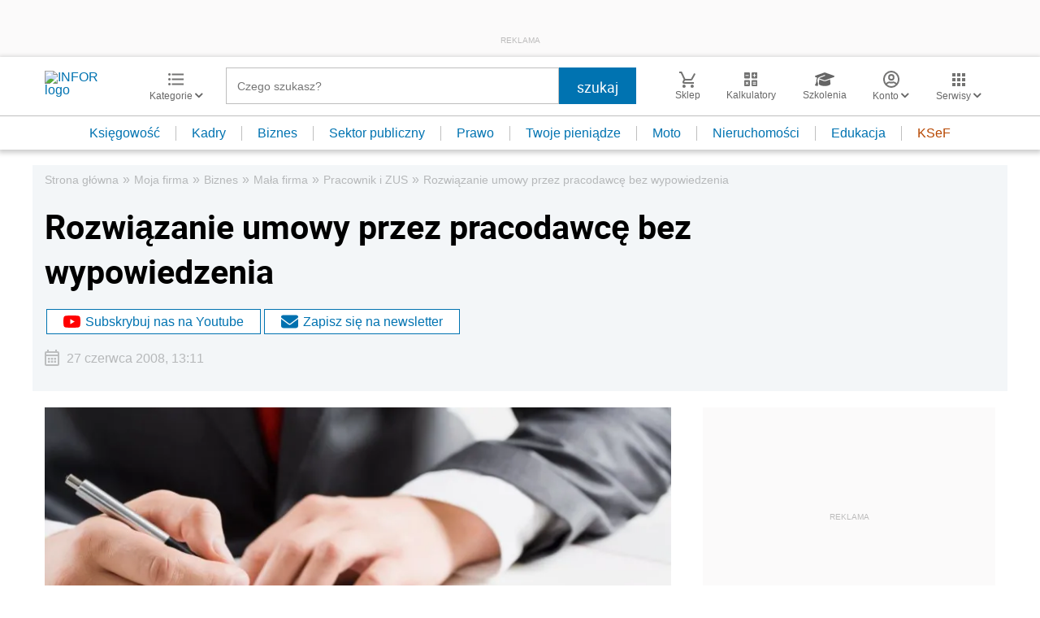

--- FILE ---
content_type: text/html; charset=utf-8
request_url: https://www.google.com/recaptcha/api2/aframe
body_size: 164
content:
<!DOCTYPE HTML><html><head><meta http-equiv="content-type" content="text/html; charset=UTF-8"></head><body><script nonce="EpmvdwGqGi1bM2WeRllRLQ">/** Anti-fraud and anti-abuse applications only. See google.com/recaptcha */ try{var clients={'sodar':'https://pagead2.googlesyndication.com/pagead/sodar?'};window.addEventListener("message",function(a){try{if(a.source===window.parent){var b=JSON.parse(a.data);var c=clients[b['id']];if(c){var d=document.createElement('img');d.src=c+b['params']+'&rc='+(localStorage.getItem("rc::a")?sessionStorage.getItem("rc::b"):"");window.document.body.appendChild(d);sessionStorage.setItem("rc::e",parseInt(sessionStorage.getItem("rc::e")||0)+1);localStorage.setItem("rc::h",'1769444248492');}}}catch(b){}});window.parent.postMessage("_grecaptcha_ready", "*");}catch(b){}</script></body></html>

--- FILE ---
content_type: text/plain; charset=UTF-8
request_url: https://at.teads.tv/fpc?analytics_tag_id=PUB_5576&tfpvi=&gdpr_status=22&gdpr_reason=220&gdpr_consent=&ccpa_consent=&shared_ids=&sv=d656f4a&
body_size: -86
content:
ZDNhMjE2YjYtNjQ1NC00Mzg5LTkxMTYtNDU3NjI0NTc2MTEzIy0xLTM=